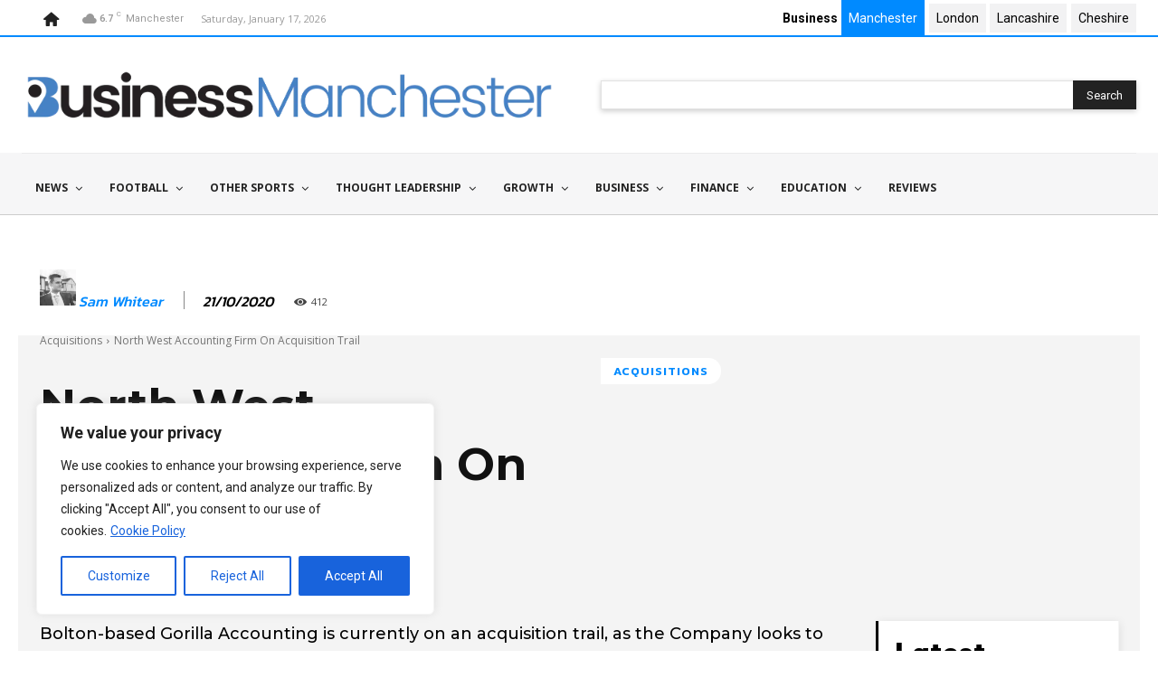

--- FILE ---
content_type: text/html; charset=UTF-8
request_url: https://www.businessmanchester.co.uk/wp-admin/admin-ajax.php?td_theme_name=Newspaper&v=12.7.3
body_size: -421
content:
{"5905":412}

--- FILE ---
content_type: text/html; charset=utf-8
request_url: https://www.google.com/recaptcha/api2/aframe
body_size: -99
content:
<!DOCTYPE HTML><html><head><meta http-equiv="content-type" content="text/html; charset=UTF-8"></head><body><script nonce="m_6_k9xgC13rnbkTvxE49w">/** Anti-fraud and anti-abuse applications only. See google.com/recaptcha */ try{var clients={'sodar':'https://pagead2.googlesyndication.com/pagead/sodar?'};window.addEventListener("message",function(a){try{if(a.source===window.parent){var b=JSON.parse(a.data);var c=clients[b['id']];if(c){var d=document.createElement('img');d.src=c+b['params']+'&rc='+(localStorage.getItem("rc::a")?sessionStorage.getItem("rc::b"):"");window.document.body.appendChild(d);sessionStorage.setItem("rc::e",parseInt(sessionStorage.getItem("rc::e")||0)+1);localStorage.setItem("rc::h",'1768608082206');}}}catch(b){}});window.parent.postMessage("_grecaptcha_ready", "*");}catch(b){}</script></body></html>